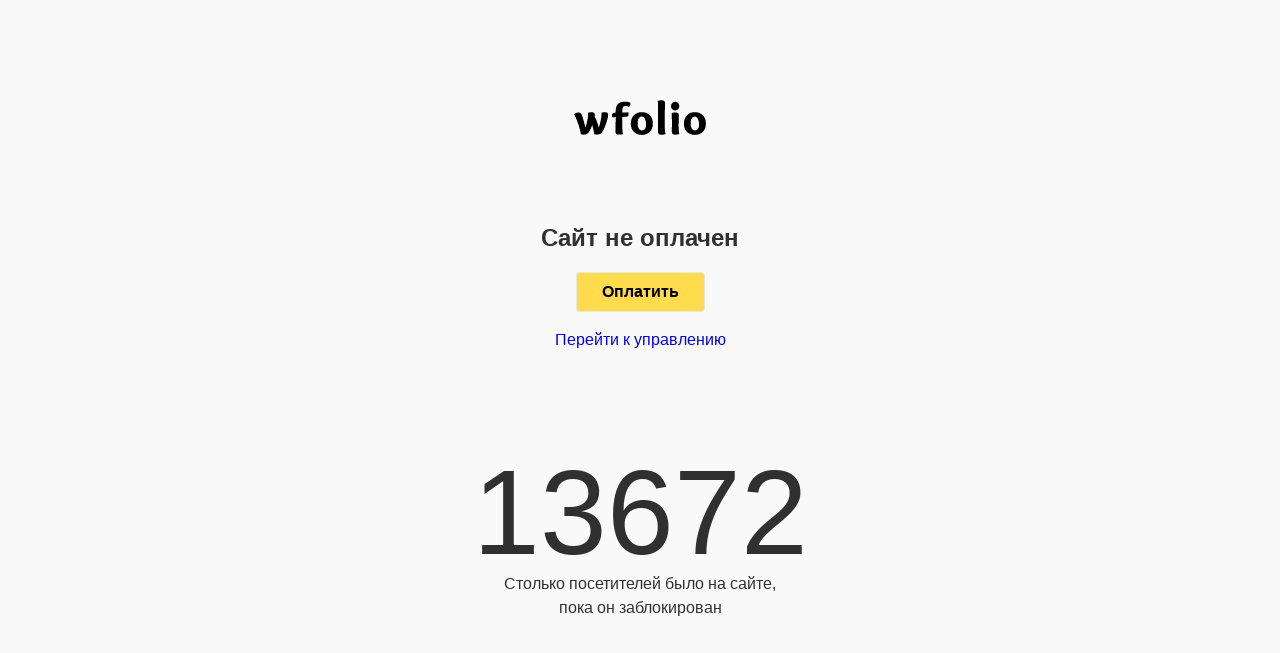

--- FILE ---
content_type: text/html; charset=utf-8
request_url: https://annarost.ru/leyla-i-mahmud-1
body_size: 1534
content:
<!DOCTYPE html><html lang="ru"><head><meta charset="utf-8" /><meta content="IE=edge" http-equiv="X-UA-Compatible" /><meta content="noindex,nofollow" name="robots" /><meta content="width=device-width, initial-scale=1, maximum-scale=1, user-scalable=no" name="viewport" /><link href="https://fonts.googleapis.com/css?family=Open+Sans&amp;subset=latin,cyrillic-ext" /><link href="https://i.wfolio.com/x/fzZscrDVcssx9z7fVx1wVatoGH1SiPhD/sjIIFMHaivdwzRqmzU8kybc2zQCXrN-L/vCt6SSKwHnUmrW5kNj3N7fIqczGhYFI2/_SP5NNT3yQocTzh1k_iB-CoWtFRI0ec3.png" rel="icon" sizes="48x48" type="image/png" /><link href="/favicon.ico" rel="icon" type="image/x-icon" /><link href="https://i.wfolio.com/x/nPyk9X8szP5j_Qqbh-YedmQ5zB9l-5jC/n2giKg88XC_zlnwvvxWOtqj6Ki94S45r/xOm9syXHS67o-XGMPVYlbJWtAzB91bYE/oYBieu5TnEe9OBJteXc-1dl5v-gS-0Vx.png" rel="apple-touch-icon" sizes="180x180" /><meta content="https://annarost.ru/assets/folio/blocked_site_social_preview-859ae12629e7cce5e3b643c10f6a153a8385cfeffdc871010d9e6742fb9bf7c8.png" property="og:image" /><meta content="13672&nbsp;— cтолько посетителей было на&nbsp;сайте, пока он&nbsp;заблокирован" property="og:title" /><title>13672&nbsp;— cтолько посетителей было на&nbsp;сайте, пока он&nbsp;заблокирован</title><style>html,
body {
  padding: 0;
  margin: 0;
  width: 100%;
  height: 100%
}

body {
  background: #f9f9f9;
  font-family: "Open Sans", "Helvetica Neue", Helvetica, Arial, sans-serif;
  font-size: 16px;
  color: #303030;
  line-height: 1.5;
}

a {
  text-decoration: none;
}

a:hover {
  text-decoration: underline;
}

.wrapper {
  display: -ms-flexbox;
  display: flex;
  -ms-flex-align: center;
  align-items: center;
  -ms-flex-pack: center;
  justify-content: center;
  width: 100%;
  height: 100%;
}

.inner {
  max-width: 90%;
  text-align: center;
}

.title {
  font-size: 24px;
  font-weight: 600;
  margin-bottom: 10px;
}

a.logo {
  display: block;
  width: 132px;
  height: 20px;
  margin: 0 auto 100px auto;
  transition: 0.2s linear;
  -webkit-filter: grayscale(100%);
  filter: grayscale(100%);
  text-decoration: none;
}

a.logo img {
  width: 100%;
}

a.logo:hover {
  -webkit-filter: grayscale(0);
  filter: grayscale(0);
}

.pay-button {
  display: inline-block;
  min-height: 1em;
  padding: 10px 25px;
  -webkit-transition: background 0.15s, border-color 0.15s, color 0.15s;
  transition: background 0.15s, border-color 0.15s, color 0.15s;
  border: 1px solid #e6e6e6;
  border-radius: 4px;
  outline: none;
  background: #ffdb4d;
  color: #000;
  font-weight: 600;
  line-height: normal;
  text-align: center;
  text-decoration: none;
  white-space: nowrap;
  cursor: pointer;
}

.pay-button:hover {
  background: #ffd633;
  text-decoration: none;
}

.pay-button:active {
  background: #fc0;
}

.counter {
  margin-top: 100px;
}

.counter__count {
  font-size: 120px;
  line-height: 1;
}</style></head><body><div class="wrapper"><div class="inner"><a class="logo" href="https://wfolio.ru"><img src="/assets/logo_dark-3c1da87bd0efa5bc491e29d945887b7468586daddce706e5d1b18e82d713456b.svg" /></a><h1 class="title">Сайт не&nbsp;оплачен</h1><p><a class="pay-button" href="https://wfolio.ru/i/annarost.ru?rebilling=false">Оплатить</a></p><p><a href="https://wfolio.ru/my">Перейти к&nbsp;управлению</a></p><div class="counter"><div class="counter__count">13672</div><div class="counter__message">Столько посетителей было на&nbsp;сайте,<br>пока он&nbsp;заблокирован</div></div></div></div></body></html>